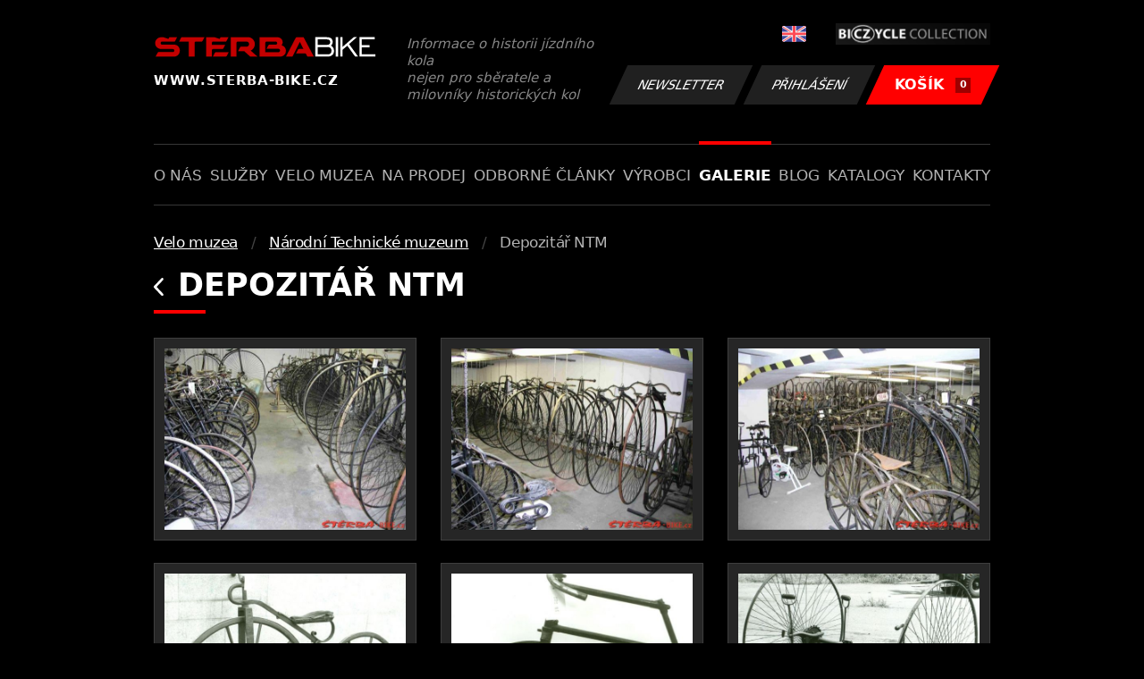

--- FILE ---
content_type: text/html; charset=UTF-8
request_url: https://www.sterba-bike.cz/album/240/category/narodni-technicke-muzeum?offset=21&sort=a
body_size: 3474
content:
<!doctype html>
<html lang="cs">
<head>
<meta charset="utf-8">
<meta name="viewport" content="width=device-width, initial-scale=1, shrink-to-fit=no">
<meta name='copyright' content='(C) 2011 www.sterba-bike.cz' />
<meta name='description' content='Depozitář NTM - Národní Technické muzeum - Velo muzea - Galerie - STERBA-BIKE.cz' />
<meta name='author' content='Autor webové prezentace: http://mywebdesign.cz/' />

<title>Depozitář NTM - Národní Technické muzeum - Velo muzea - Galerie - ŠTĚRBA-BIKE.cz</title>

<style> svg { max-width: 0px; height: auto; } .preload * {transition: none !important;} </style>
<link rel="preconnect" href="https://fonts.googleapis.com">
<link rel="preconnect" href="https://fonts.gstatic.com" crossorigin>
<link href="https://fonts.googleapis.com/css2?family=PT+Sans:wght@400;700&display=swap" rel="stylesheet">
<link rel='stylesheet' type='text/css' href='/styles/20240107-220529/css.css'>
<link rel='shortcut icon' href='/favicon.png' type='image/x-icon'>

<meta property="og:site_name" content="ŠTĚRBA-BIKE.cz - Galerie" />
<meta property="fb:admins" content="1694457517" />
<meta property="og:type" content="website" />
<meta property="og:image" content="https://www.sterba-bike.cz/media/fb/CZ.jpg">


<meta http-equiv='Pragma' content='no-cache' />
<meta http-equiv='Cache-Control' content='no-cache' />
<meta http-equiv='Expires' content='-1' />
<meta name='robots' content='all, follow' />

<script>(function(a){_q=function(){return a;};$=function(f){typeof f==="function" && a.push(arguments);return $;};jQuery=$.ready=$;}([]));</script>
</head>

<body class="preload">
<div class="web-wrap">

<div class="header">
	<div class="container">
		<a href="/" class="header__logo">
			<strong>
				<img src="/styles/img/logo.svg">
				<span>www.sterba-bike.cz</span>
			</strong>
			<span>Informace o historii jízdního kola<br/> nejen pro sběratele a milovníky historických kol</span>
		</a>
		<div class="header__group">
			<div class="header__group__top">
				
					<a href="/en/"><span><img class="lazyload" data-src="/styles/img/EN.svg"/></span></a>
								
				<img class="lazyload" data-src="/styles/img/collection.png"/>
			</div>
			<div class="header__group__btn">
<a class='btn btn-dark' href='/newsletter.php'>Newsletter</a><a class='btn btn-dark' href='/eshop_prihlaseni.php'>Přihlášení</a>
				<a href="/eshop_nakupnikosik.php" class="btn btn-danger"><span>KOŠÍK<small>0</small></span></a>
			</div>
		</div>
		<a href="" class="js-nav-toggle">
			<span>
				<img class="lazyload" data-src="/styles/img/menu.svg"/>
				<img class="lazyload" data-src="/styles/img/times.svg"/>
			</span>
			<strong>Menu</strong>
		</a>
	</div>
</div>
<div class="nav"><div class="container"><ul class="no-style">
  <li><a href='/sekce/onas'>O nás</a></li><li><a href='/sekce/sluzby'>Služby</a></li><li><a href='/sekce/muzea'>Velo muzea</a></li><li><a href='/sekce/naprodej'>Na prodej</a></li><li><a href='/sekce/odborneclanky'>Odborné články</a></li><li><a href='/sekce/vyrobci'>Výrobci</a></li><li><a class='active'  href='/group/galerie'>Galerie</a></li><li><a href='/sekce/informacnimix'>Blog</a></li><li><a href='/sekce/kat'>Katalogy</a></li><li><a href='/sekce/kontakty'>Kontakty</a></li>
</ul></div></div>

<div class="content"><div class="container">



     <ul class="breadcrumbs no-style"><li><a href='/group/muzeafoto'>Velo muzea</a></li><li><a href='/category/narodni-technicke-muzeum'>Národní Technické muzeum</a></li><li>Depozitář NTM</li></ul>
     <h1><a href="/category/narodni-technicke-muzeum" class="a-back"><img class="lazyload" data-src="/styles/img/back.svg"/></a> Depozitář NTM</h1><div class="gallery-list"><div class="card-gallery"><div class="card-gallery__img"><a href='/media/foto/6/imgc53a8fde8a36c0f7cd20fe245e2f0029.jpg' data-bg='/media/thumb/6/mthuc53a8fde8a36c0f7cd20fe245e2f0029.jpg' class='lazyload' data-fancybox='album240' title='Depozitář NTM'></div></a></div><div class="card-gallery"><div class="card-gallery__img"><a href='/media/foto/6/img3a7e9f87c93d9cd72122c2bcf6ec7414.jpg' data-bg='/media/thumb/6/mthu3a7e9f87c93d9cd72122c2bcf6ec7414.jpg' class='lazyload' data-fancybox='album240' title='Depozitář NTM'></div></a></div><div class="card-gallery"><div class="card-gallery__img"><a href='/media/foto/6/imgdb7f5063b3012091142f1445b1af472c.jpg' data-bg='/media/thumb/6/mthudb7f5063b3012091142f1445b1af472c.jpg' class='lazyload' data-fancybox='album240' title='Depozitář NTM'></div></a></div><div class="card-gallery"><div class="card-gallery__img"><a href='/media/foto/6/img80fda87e2dc7d9f986134a793e13f217.jpg' data-bg='/media/thumb/6/mthu80fda87e2dc7d9f986134a793e13f217.jpg' class='lazyload' data-fancybox='album240' title='Depozitář NTM'></div></a></div><div class="card-gallery"><div class="card-gallery__img"><a href='/media/foto/6/imge9ac56d83a6a4bcd18f785a9370df7e7.jpg' data-bg='/media/thumb/6/mthue9ac56d83a6a4bcd18f785a9370df7e7.jpg' class='lazyload' data-fancybox='album240' title='Depozitář NTM'></div></a></div><div class="card-gallery"><div class="card-gallery__img"><a href='/media/foto/6/img657eac11cabc70dff1551bc52ca2e936.jpg' data-bg='/media/thumb/6/mthu657eac11cabc70dff1551bc52ca2e936.jpg' class='lazyload' data-fancybox='album240' title='Depozitář NTM'></div></a></div><div class="card-gallery"><div class="card-gallery__img"><a href='/media/foto/6/img4c036ea24b665dfc7a4f14c8055dc227.jpg' data-bg='/media/thumb/6/mthu4c036ea24b665dfc7a4f14c8055dc227.jpg' class='lazyload' data-fancybox='album240' title='Depozitář NTM'></div></a></div><div class="card-gallery"><div class="card-gallery__img"><a href='/media/foto/6/imgeb84291501676a20225a3927962ac8b6.jpg' data-bg='/media/thumb/6/mthueb84291501676a20225a3927962ac8b6.jpg' class='lazyload' data-fancybox='album240' title='Depozitář NTM'></div></a></div><div class="card-gallery"><div class="card-gallery__img"><a href='/media/foto/6/img45a7fe810fba342138141a927b23382d.jpg' data-bg='/media/thumb/6/mthu45a7fe810fba342138141a927b23382d.jpg' class='lazyload' data-fancybox='album240' title='Depozitář NTM'></div></a></div><div class="card-gallery"><div class="card-gallery__img"><a href='/media/foto/6/imgc25968a7494e578ffd8f9315c162bc92.jpg' data-bg='/media/thumb/6/mthuc25968a7494e578ffd8f9315c162bc92.jpg' class='lazyload' data-fancybox='album240' title='Depozitář NTM'></div></a></div><div class="card-gallery"><div class="card-gallery__img"><a href='/media/foto/6/img250c6e4ea66bb1335b9c9442936234c7.jpg' data-bg='/media/thumb/6/mthu250c6e4ea66bb1335b9c9442936234c7.jpg' class='lazyload' data-fancybox='album240' title='Depozitář NTM'></div></a></div><div class="card-gallery"><div class="card-gallery__img"><a href='/media/foto/6/img40ffde38af239d03b7f8160c8eb0d651.jpg' data-bg='/media/thumb/6/mthu40ffde38af239d03b7f8160c8eb0d651.jpg' class='lazyload' data-fancybox='album240' title='Depozitář NTM'></div></a></div><div class="card-gallery"><div class="card-gallery__img"><a href='/media/foto/6/img410cf2c7c6c952d254433d51e02a4eef.jpg' data-bg='/media/thumb/6/mthu410cf2c7c6c952d254433d51e02a4eef.jpg' class='lazyload' data-fancybox='album240' title='Depozitář NTM'></div></a></div><div class="card-gallery"><div class="card-gallery__img"><a href='/media/foto/6/img33764c8d6351d98d18ee261123fe3bca.jpg' data-bg='/media/thumb/6/mthu33764c8d6351d98d18ee261123fe3bca.jpg' class='lazyload' data-fancybox='album240' title='Depozitář NTM'></div></a></div><div class="card-gallery"><div class="card-gallery__img"><a href='/media/foto/6/imgd7cde5a778b249ac1f35b3184bea4051.jpg' data-bg='/media/thumb/6/mthud7cde5a778b249ac1f35b3184bea4051.jpg' class='lazyload' data-fancybox='album240' title='Depozitář NTM'></div></a></div><div class="card-gallery"><div class="card-gallery__img"><a href='/media/foto/6/imgb5d637c467bb2a4744d841c7070882cf.jpg' data-bg='/media/thumb/6/mthub5d637c467bb2a4744d841c7070882cf.jpg' class='lazyload' data-fancybox='album240' title='Depozitář NTM'></div></a></div><div class="card-gallery"><div class="card-gallery__img"><a href='/media/foto/6/img2ca89bc235385ad21f0d516e49213293.jpg' data-bg='/media/thumb/6/mthu2ca89bc235385ad21f0d516e49213293.jpg' class='lazyload' data-fancybox='album240' title='Depozitář NTM'></div></a></div><div class="card-gallery"><div class="card-gallery__img"><a href='/media/foto/12/img3a09f47a6cc796d62a9167de87569deb.jpg' data-bg='/media/thumb/12/mthu3a09f47a6cc796d62a9167de87569deb.jpg' class='lazyload' data-fancybox='album240' title='Depozitář NTM'></div></a></div><div class="card-gallery"><div class="card-gallery__img"><a href='/media/foto/12/img0ca373e88b7c818d06f98775b92586c1.jpg' data-bg='/media/thumb/12/mthu0ca373e88b7c818d06f98775b92586c1.jpg' class='lazyload' data-fancybox='album240' title='Depozitář NTM'></div></a></div><div class="card-gallery"><div class="card-gallery__img"><a href='/media/foto/12/img90ccf71c0d1553e3787c0030e38a7ef3.jpg' data-bg='/media/thumb/12/mthu90ccf71c0d1553e3787c0030e38a7ef3.jpg' class='lazyload' data-fancybox='album240' title='Depozitář NTM'></div></a></div><div class="card-gallery"><div class="card-gallery__img"><a href='/media/foto/12/img7b36059a4b4f8ff33602e32eb3275c5f.jpg' data-bg='/media/thumb/12/mthu7b36059a4b4f8ff33602e32eb3275c5f.jpg' class='lazyload' data-fancybox='album240' title='Depozitář NTM'></div></a></div><div class="card-gallery"><div class="card-gallery__img"><a href='/media/foto/12/img334b018df44d2589926486893a9106e9.jpg' data-bg='/media/thumb/12/mthu334b018df44d2589926486893a9106e9.jpg' class='lazyload' data-fancybox='album240' title='Depozitář NTM'></div></a></div><div class="card-gallery"><div class="card-gallery__img"><a href='/media/foto/18/imge83d1aa1df2eab7ff199abb3ad818c2a.jpg' data-bg='/media/thumb/18/mthue83d1aa1df2eab7ff199abb3ad818c2a.jpg' class='lazyload' data-fancybox='album240' title='Depozitář NTM'></div></a></div><div class="card-gallery"><div class="card-gallery__img"><a href='/media/foto/18/img98e09ad55f704f415c8a61f98955831b.jpg' data-bg='/media/thumb/18/mthu98e09ad55f704f415c8a61f98955831b.jpg' class='lazyload' data-fancybox='album240' title='Depozitář NTM'></div></a></div><div class="card-gallery"><div class="card-gallery__img"><a href='/media/foto/18/img5438fdc6daadbcbd44e898601855da75.jpg' data-bg='/media/thumb/18/mthu5438fdc6daadbcbd44e898601855da75.jpg' class='lazyload' data-fancybox='album240' title='Depozitář NTM'></div></a></div><div class="card-gallery"><div class="card-gallery__img"><a href='/media/foto/18/img9ea392fef44e0e4b9aa45aef0852ac1e.jpg' data-bg='/media/thumb/18/mthu9ea392fef44e0e4b9aa45aef0852ac1e.jpg' class='lazyload' data-fancybox='album240' title='Depozitář NTM'></div></a></div><div class="card-gallery"><div class="card-gallery__img"><a href='/media/foto/18/imga7fa104dd3d184c2291a727496e8932a.jpg' data-bg='/media/thumb/18/mthua7fa104dd3d184c2291a727496e8932a.jpg' class='lazyload' data-fancybox='album240' title='Depozitář NTM'></div></a></div><div class="card-gallery"><div class="card-gallery__img"><a href='/media/foto/18/img12f2790056305d2c72152b1d6f7bbfa0.jpg' data-bg='/media/thumb/18/mthu12f2790056305d2c72152b1d6f7bbfa0.jpg' class='lazyload' data-fancybox='album240' title='Depozitář NTM'></div></a></div><div class="card-gallery"><div class="card-gallery__img"><a href='/media/foto/18/img314d0cd5db0d3c3251f4f9594e302a8d.jpg' data-bg='/media/thumb/18/mthu314d0cd5db0d3c3251f4f9594e302a8d.jpg' class='lazyload' data-fancybox='album240' title='Depozitář NTM'></div></a></div><div class="card-gallery"><div class="card-gallery__img"><a href='/media/foto/18/img2a424b0b7eefece70e7986c310936a2e.jpg' data-bg='/media/thumb/18/mthu2a424b0b7eefece70e7986c310936a2e.jpg' class='lazyload' data-fancybox='album240' title='Depozitář NTM'></div></a></div><div class="card-gallery"><div class="card-gallery__img"><a href='/media/foto/18/img391e6c1a273cd4a5eb6a47c238764847.jpg' data-bg='/media/thumb/18/mthu391e6c1a273cd4a5eb6a47c238764847.jpg' class='lazyload' data-fancybox='album240' title='Depozitář NTM'></div></a></div><div class="card-gallery"><div class="card-gallery__img"><a href='/media/foto/18/img5a325efa31565151f7cc8129a3ea20c9.jpg' data-bg='/media/thumb/18/mthu5a325efa31565151f7cc8129a3ea20c9.jpg' class='lazyload' data-fancybox='album240' title='Depozitář NTM'></div></a></div><div class="card-gallery"><div class="card-gallery__img"><a href='/media/foto/18/imgad2e578af0924ef687fe542e42f0648d.jpg' data-bg='/media/thumb/18/mthuad2e578af0924ef687fe542e42f0648d.jpg' class='lazyload' data-fancybox='album240' title='Depozitář NTM'></div></a></div><div class="card-gallery"><div class="card-gallery__img"><a href='/media/foto/18/imgb3c1f8d8cd50d0466b95f7fa868b80fe.jpg' data-bg='/media/thumb/18/mthub3c1f8d8cd50d0466b95f7fa868b80fe.jpg' class='lazyload' data-fancybox='album240' title='Depozitář NTM'></div></a></div><div class="card-gallery"><div class="card-gallery__img"><a href='/media/foto/18/img42ba3ff0a5dc359bc063eb8324b66b04.jpg' data-bg='/media/thumb/18/mthu42ba3ff0a5dc359bc063eb8324b66b04.jpg' class='lazyload' data-fancybox='album240' title='Depozitář NTM'></div></a></div><div class="card-gallery"><div class="card-gallery__img"><a href='/media/foto/18/imgbfd26b20564383896a6ec7de09a326fc.jpg' data-bg='/media/thumb/18/mthubfd26b20564383896a6ec7de09a326fc.jpg' class='lazyload' data-fancybox='album240' title='Depozitář NTM'></div></a></div></div><div class="splitter5"></div>


</div></div>

<div class="footer-copy">
    <div class="container">
	  <div>
	    <p>Copyright © 2026 Štěrba-kola.cz.<br/> Webdesign od <a href="https://mywebdesign.cz/" target="_blank">MyWebdesign.cz</a></p>
	  </div>
	  <div>
	    <p><a href="#top">Na začátek stránky</a></p>
	</div>
    </div>
</div>

</div>
<script async src="/styles/20240107-220529/js.js"></script>
</body></html>